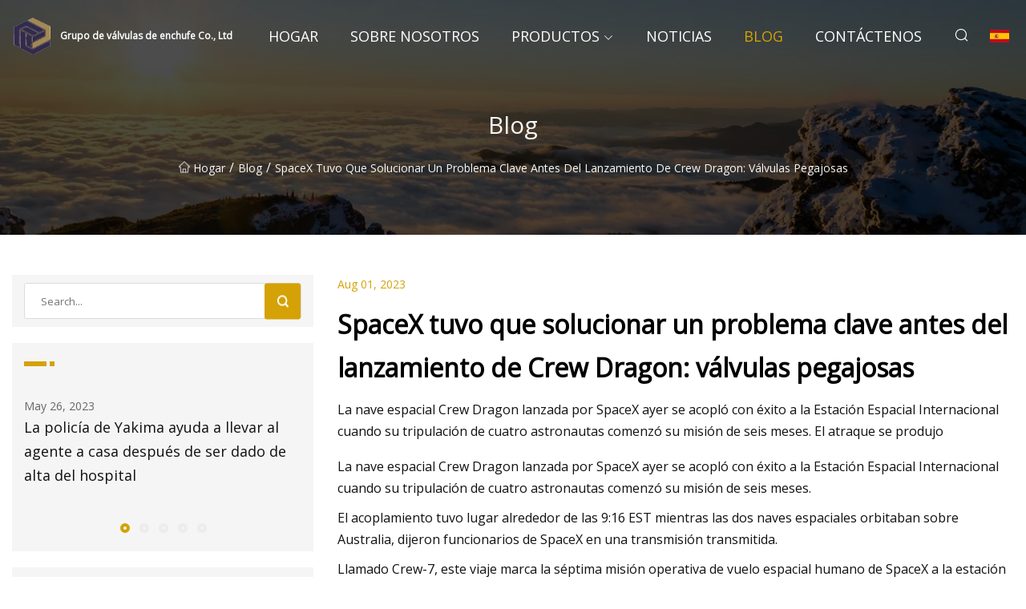

--- FILE ---
content_type: text/html; charset=utf-8
request_url: https://es.nbmy-hospital.com/blog/spacex-had-to-fix-key-issue-before-crew-dragon-launch-sticky-valves
body_size: 5690
content:
<!doctype html>
<html lang="es">
<head>
<meta charset="utf-8" />
<title>SpaceX tuvo que solucionar un problema clave antes del lanzamiento de Crew Dragon: válvulas pegajosas - Grupo de válvulas de enchufe Co., Ltd</title>
<meta name="description" content="SpaceX tuvo que solucionar un problema clave antes del lanzamiento de Crew Dragon: válvulas pegajosas" />
<meta name="keywords" content="SpaceX tuvo que solucionar un problema clave antes del lanzamiento de Crew Dragon: válvulas pegajosas" />
<meta name="viewport" content="width=device-width, initial-scale=1.0" />
<meta name="application-name" content="Grupo de válvulas de enchufe Co., Ltd" />
<meta name="twitter:card" content="summary" />
<meta name="twitter:title" content="SpaceX tuvo que solucionar un problema clave antes del lanzamiento de Crew Dragon: válvulas pegajosas - Grupo de válvulas de enchufe Co., Ltd" />
<meta name="twitter:description" content="SpaceX tuvo que solucionar un problema clave antes del lanzamiento de Crew Dragon: válvulas pegajosas" />
<meta name="twitter:image" content="https://es.nbmy-hospital.com/uploadimg/logo74675.png" />
<meta http-equiv="X-UA-Compatible" content="IE=edge" />
<meta property="og:site_name" content="Grupo de válvulas de enchufe Co., Ltd" />
<meta property="og:type" content="article" />
<meta property="og:title" content="SpaceX tuvo que solucionar un problema clave antes del lanzamiento de Crew Dragon: válvulas pegajosas - Grupo de válvulas de enchufe Co., Ltd" />
<meta property="og:description" content="SpaceX tuvo que solucionar un problema clave antes del lanzamiento de Crew Dragon: válvulas pegajosas" />
<meta property="og:url" content="https://es.nbmy-hospital.com/blog/spacex-had-to-fix-key-issue-before-crew-dragon-launch-sticky-valves" />
<meta property="og:image" content="https://es.nbmy-hospital.com/uploadimg/logo74675.png" />
<link href="https://es.nbmy-hospital.com/blog/spacex-had-to-fix-key-issue-before-crew-dragon-launch-sticky-valves" rel="canonical" />
<link href="https://es.nbmy-hospital.com/uploadimg/ico74675.png" rel="shortcut icon" type="image/x-icon" />
<link href="https://fonts.googleapis.com" rel="preconnect" />
<link href="https://fonts.gstatic.com" rel="preconnect" crossorigin />
<link href="https://fonts.googleapis.com/css2?family=Open+Sans&display=swap" rel="stylesheet" />
<link href="/themes/sydney/toast.css" rel="stylesheet" />
<link href="/themes/sydney/swiper.min.css" rel="stylesheet" />
<link href="/themes/sydney/yellow/style.css" rel="stylesheet" />
<link href="/themes/sydney/yellow/page.css" rel="stylesheet" />
<script type="application/ld+json">
[{
"@context": "https://schema.org/",
"@type": "BreadcrumbList",
"itemListElement": [{
"@type": "ListItem",
"name": "Hogar",
"position": 1,
"item": "https://es.nbmy-hospital.com/blog/spacex-had-to-fix-key-issue-before-crew-dragon-launch-sticky-valves/"
},{
"@type": "ListItem",
"name": "Blog",
"position": 2,
"item": "https://es.nbmy-hospital.com/blog"
},{
"@type": "ListItem",
"name": "SpaceX tuvo que solucionar un problema clave antes del lanzamiento de Crew Dragon: válvulas pegajosas",
"position": 3,
"item": "https://es.nbmy-hospital.com/blog/spacex-had-to-fix-key-issue-before-crew-dragon-launch-sticky-valves"
}]},{
"@context": "http://schema.org",
"@type": "NewsArticle",
"mainEntityOfPage": {
"@type": "WebPage",
"@id": "https://es.nbmy-hospital.com/blog/spacex-had-to-fix-key-issue-before-crew-dragon-launch-sticky-valves"},
"headline": "Grupo de válvulas de enchufe Co., Ltd",
"image": {
"@type": "ImageObject",
"url": "https://es.nbmy-hospital.com"},
"datePublished": "",
"dateModified": "",
"author": {
"@type": "Organization",
"name": "Grupo de válvulas de enchufe Co., Ltd",
"url": "https://es.nbmy-hospital.com"},
"publisher": {
"@type": "Organization",
"name": "es.nbmy-hospital.com",
"logo": {
"@type": "ImageObject",
"url": "https://es.nbmy-hospital.com/uploadimg/logo74675.png"}},
"description": "SpaceX tuvo que solucionar un problema clave antes del lanzamiento de Crew Dragon: válvulas pegajosas"
}]
</script>
<script type="text/javascript" src="//info.53hu.net/traffic.js?id=08a984h6ak"></script>
</head>
<body class="index">
<!-- header -->
<header>
  <div class="container">
    <div class="head-logo"><a href="/" title="Grupo de válvulas de enchufe Co., Ltd"><img src="/uploadimg/logo74675.png" width="50" height="50" class="logo" alt="Grupo de válvulas de enchufe Co., Ltd"><span>Grupo de válvulas de enchufe Co., Ltd</span></a></div>
    <div class="menu-btn"><em></em><em></em><em></em></div>
    <div class="head-content">
      <nav class="nav">
        <ul>
          <li><a href="/">Hogar</a></li>
          <li><a href="/about-us">Sobre nosotros</a></li>
          <li><a href="/products">Productos</a><em class="iconfont icon-xiangxia"></em>
            <ul class="submenu">
              <li><a href="/plug-valve">V&#xE1;lvula de tap&#xF3;n</a></li>
              <li><a href="/ball-valve">V&#xE1;lvula de bola</a></li>
              <li><a href="/on-off-valves">V&#xE1;lvulas de encendido/apagado</a></li>
              <li><a href="/butterfly-valve">V&#xE1;lvula de mariposa</a></li>
              <li><a href="/special-alloy-valve">V&#xE1;lvula de aleaci&#xF3;n especial</a></li>
              <li><a href="/automatic-recirculation-valve">V&#xE1;lvula de recirculaci&#xF3;n autom&#xE1;tica</a></li>
              <li><a href="/cast-steel-gate-globe-check-valve">V&#xE1;lvula de retenci&#xF3;n de globo de compuerta de acero fundido</a></li>
              <li><a href="/forged-steel-gate-globe-check-valve">V&#xE1;lvula de retenci&#xF3;n de globo de compuerta de acero forjado</a></li>
              <li><a href="/gate-valve">V&#xE1;lvula de compuerta</a></li>
              <li><a href="/globe-valve">V&#xE1;lvula de globo</a></li>
              <li><a href="/check-valve">La v&#xE1;lvula de retenci&#xF3;n</a></li>
              <li><a href="/dbb-ball-valve">V&#xE1;lvula de bola DBB</a></li>
            </ul>
          </li>
          <li><a href="/news">Noticias</a></li>
          <li class="active"><a href="/blog">Blog</a></li>
          <li><a href="/contact-us">Cont&#xE1;ctenos</a></li>
        </ul>
      </nav>
      <div class="head-search"><em class="iconfont icon-sousuo"></em></div>
      <div class="search-input">
        <input type="text" placeholder="Click Search" id="txtSearch" autocomplete="off">
        <div class="search-btn" onClick="SearchProBtn()"><em class="iconfont icon-sousuo" aria-hidden="true"></em></div>
      </div>
      <div class="languagelist">
        <div title="Language" class="languagelist-icon"><span>Language</span></div>
        <div class="languagelist-drop"><span class="languagelist-arrow"></span>
          <ul class="languagelist-wrap">
             <li class="languagelist-active"><a href="https://es.nbmy-hospital.com/blog/spacex-had-to-fix-key-issue-before-crew-dragon-launch-sticky-valves"><img src="/themes/sydney/images/language/es.png" width="24" height="16" alt="Espa&#xF1;ol" title="es">Espa&#xF1;ol</a></li>
                                    <li>
                                        <a href="https://www.nbmy-hospital.com/blog/spacex-had-to-fix-key-issue-before-crew-dragon-launch-sticky-valves">
                                            <img src="/themes/sydney/images/language/en.png" width="24" height="16" alt="English" title="en">
                                            English
                                        </a>
                                    </li>
                                    <li>
                                        <a href="https://fr.nbmy-hospital.com/blog/spacex-had-to-fix-key-issue-before-crew-dragon-launch-sticky-valves">
                                            <img src="/themes/sydney/images/language/fr.png" width="24" height="16" alt="Français" title="fr">
                                            Français
                                        </a>
                                    </li>
                                    <li>
                                        <a href="https://de.nbmy-hospital.com/blog/spacex-had-to-fix-key-issue-before-crew-dragon-launch-sticky-valves">
                                            <img src="/themes/sydney/images/language/de.png" width="24" height="16" alt="Deutsch" title="de">
                                            Deutsch
                                        </a>
                                    </li>
                                    <li>
                                        <a href="https://it.nbmy-hospital.com/blog/spacex-had-to-fix-key-issue-before-crew-dragon-launch-sticky-valves">
                                            <img src="/themes/sydney/images/language/it.png" width="24" height="16" alt="Italiano" title="it">
                                            Italiano
                                        </a>
                                    </li>
                                    <li>
                                        <a href="https://pt.nbmy-hospital.com/blog/spacex-had-to-fix-key-issue-before-crew-dragon-launch-sticky-valves">
                                            <img src="/themes/sydney/images/language/pt.png" width="24" height="16" alt="Português" title="pt">
                                            Português
                                        </a>
                                    </li>
                                    <li>
                                        <a href="https://ja.nbmy-hospital.com/blog/spacex-had-to-fix-key-issue-before-crew-dragon-launch-sticky-valves"><img src="/themes/sydney/images/language/ja.png" width="24" height="16" alt="日本語" title="ja"> 日本語</a>
                                    </li>
                                    <li>
                                        <a href="https://ko.nbmy-hospital.com/blog/spacex-had-to-fix-key-issue-before-crew-dragon-launch-sticky-valves"><img src="/themes/sydney/images/language/ko.png" width="24" height="16" alt="한국어" title="ko"> 한국어</a>
                                    </li>
                                    <li>
                                        <a href="https://ru.nbmy-hospital.com/blog/spacex-had-to-fix-key-issue-before-crew-dragon-launch-sticky-valves"><img src="/themes/sydney/images/language/ru.png" width="24" height="16" alt="Русский" title="ru"> Русский</a>
                                    </li>
          </ul>
        </div>
      </div>
    </div>
  </div>
</header>
<main>
  <div class="inner-banner"><img src="/themes/sydney/images/inner-banner.webp" alt="SpaceX tuvo que solucionar un problema clave antes del lanzamiento de Crew Dragon: válvulas pegajosas">
    <div class="inner-content">
      <h1>Blog</h1>
      <div class="inner-content-nav"><a href="/"><img src="/themes/sydney/images/pagenav-homeicon.webp" alt="Hogar">Hogar</a> / <a href="/blog">Blog</a> / <span>SpaceX tuvo que solucionar un problema clave antes del lanzamiento de Crew Dragon: válvulas pegajosas</span></div>
    </div>
  </div>
  <div class="container">
    <div class="page-main">
      <div class="page-aside">
        <div class="page-search">
          <input type="text" placeholder="Search..." id="txtSearch" autocomplete="off">
          <div class="page-search-btn" onClick="SearchProBtn()"><img src="/themes/sydney/images/page-search.webp" alt="search"></div>
        </div>
        <div class="page-recent">
          <div class="page-aside-item-title"><span class="wrie-style"></span></div>
          <div class="swiper">
            <div class="swiper-wrapper">              <div class="swiper-slide"><a href="/blog/yakima-cops-help-bring-deputy-home-after-release-from-hospital">
                <div class="swiper-text">
                  <p>May 26, 2023</p>
                  <p>La policía de Yakima ayuda a llevar al agente a casa después de ser dado de alta del hospital</p>
                </div>
              </a></div>              <div class="swiper-slide"><a href="/blog/heads-up-its-illegal-in-massachusetts-to-drive-without-this">
                <div class="swiper-text">
                  <p>May 27, 2023</p>
                  <p> ¡Aviso!  Es ilegal en Massachusetts conducir sin esto</p>
                </div>
              </a></div>              <div class="swiper-slide"><a href="/blog/essential-politics-a-2020-election-fact">
                <div class="swiper-text">
                  <p>May 28, 2023</p>
                  <p>Política esencial: un hecho electoral de 2020</p>
                </div>
              </a></div>              <div class="swiper-slide"><a href="/blog/industrial-valves-market-key-reasons-behind-higher-demand-and-sales-new-business-opportunities-to-2031">
                <div class="swiper-text">
                  <p>May 29, 2023</p>
                  <p>Razones clave del mercado de válvulas industriales detrás de una mayor demanda y ventas, nuevas oportunidades comerciales hasta 2031</p>
                </div>
              </a></div>              <div class="swiper-slide"><a href="/blog/mro-master-distributor-industrial-valco-acquires-beric-valves">
                <div class="swiper-text">
                  <p>May 30, 2023</p>
                  <p>El distribuidor principal de MRO Industrial Valco adquiere Beric Valves</p>
                </div>
              </a></div>            </div>
            <div class="swiper-pagination"></div>
          </div>
        </div>
        <div class="page-inquiry">
          <div class="page-aside-item-title"><span class="wrie-style"></span>Env&#xED;e su consulta</div>
          <div class="page-inquiry-bottom">
            <input type="hidden" id="in-domain" value="es.nbmy-hospital.com">
            <input type="text" placeholder="Name" id="in-name">
            <input type="text" placeholder="Email" id="in-email">
            <input type="text" placeholder="Phone" id="in-phone">
            <input type="text" placeholder="Message" id="in-content">
            <div class="subbtn" id="SubmitName" onclick="SendInquiry()">ENTREGAR</div>
          </div>
        </div>
      </div>
      <div class="page-content">
        <div class="news-detail">
          <p class="time">Aug 01, 2023</p>
          <h4 class="title">SpaceX tuvo que solucionar un problema clave antes del lanzamiento de Crew Dragon: válvulas pegajosas</h4>
          <p class="title-des"> La nave espacial Crew Dragon lanzada por SpaceX ayer se acopló con éxito a la Estación Espacial Internacional cuando su tripulación de cuatro astronautas comenzó su misión de seis meses.  El atraque se produjo</p>
          <p>La nave espacial Crew Dragon lanzada por SpaceX ayer se acopló con éxito a la Estación Espacial Internacional cuando su tripulación de cuatro astronautas comenzó su misión de seis meses.</p><p>El acoplamiento tuvo lugar alrededor de las 9:16 EST mientras las dos naves espaciales orbitaban sobre Australia, dijeron funcionarios de SpaceX en una transmisión transmitida.</p><p> Llamado Crew-7, este viaje marca la séptima misión operativa de vuelo espacial humano de SpaceX a la estación espacial bajo el Programa de Tripulación Comercial de la NASA.  También es la undécima vez que SpaceX pone humanos en órbita.</p><p> Se produce mientras Boeing Co., el otro proveedor de tripulación comercial de la NASA, trabaja para que su nave espacial Starliner, retrasada durante mucho tiempo, esté lista para volar el próximo año.  Los retrasos han generado preocupación sobre el objetivo de la NASA de tener múltiples líneas de vida hacia la ISS.</p><p> Dirigida por la astronauta y comandante de la NASA Jasmin Moghbeli, la tripulación del sábado incluye al astronauta danés Andreas Mogensen de la Agencia Espacial Europea, Satoshi Furukawa de la Agencia de Exploración Aeroespacial de Japón y el cosmonauta ruso Konstantin Borisov.  Está previsto que la tripulación permanezca a bordo antes de regresar a principios de 2024.</p><p>Los cuatro astronautas de la misión Crew-6 de SpaceX, que viven en la ISS desde marzo, pasarán la próxima semana dando la bienvenida a los astronautas de la Crew-7 antes de regresar a la Tierra en su propia cápsula Crew Dragon, prevista provisionalmente para el 1 de septiembre.</p><p>La NASA y SpaceX originalmente esperaban lanzar el viernes, pero decidieron cancelar el despegue horas antes para tomarse más tiempo para analizar el sistema de soporte vital del Dragón.</p><p> El lanzamiento de Crew-7 se produce después de que SpaceX revelara problemas con válvulas pegajosas en un vuelo anterior de Dragon, un problema que podría haber sido un problema para el vuelo del sábado.  Durante una misión de reabastecimiento de carga a la estación espacial en junio, SpaceX notó que una válvula particular en la cápsula de carga Dragon había quedado abierta durante todo el vuelo.  La válvula debe permanecer abierta y sólo necesita cerrarse si hay una fuga de propulsor, por lo que no representó un gran problema.  Pero si hubiera habido una filtración, SpaceX habría tenido un problema mucho mayor.</p><p> Después de que terminó esa misión y la cápsula Dragon regresó a la Tierra, SpaceX echó un vistazo a la válvula problemática y encontró evidencia de corrosión después de enviar partes de ella para su prueba.  Eso llevó a la empresa a buscar válvulas en toda la flota de Dragon.</p><p>"Queríamos comprenderlo muy a fondo, por lo que pasamos el último mes analizando datos, y SpaceX probó diferentes válvulas en todo el país", dijo Steve Stich, gerente del Programa de Tripulación Comercial de la NASA, durante una conferencia. conferencia de prensa antes del vuelo.</p><p> Al final, la empresa identificó el origen del problema.  Parte del propulsor que utiliza la nave espacial Dragon puede mezclarse con demasiada humedad en el aire, creando ácido que corroe la válvula.</p><p> SpaceX dijo que pruebas adicionales revelaron una solución para las válvulas pegajosas.  "Descubrimos que hay una manera de que, si realmente alimentamos la válvula un poco más de tiempo, podemos superar esta corrosión y devolverle la funcionalidad a la válvula", dijo Bill Gerstenmaier, vicepresidente de confiabilidad de construcción y vuelo de SpaceX, durante la rueda de prensa.  La compañía también está incorporando aire seco con nitrógeno para purgar el exceso de humedad del sistema, una solución que Boeing utilizó para Starliner.</p><p>SpaceX también optó por reemplazar algunas de las válvulas en varias naves espaciales Dragon, incluidas algunas de las válvulas del Dragon de Crew-7.</p><p>SpaceX y la NASA todavía están pensando en formas de solucionar la corrosión a largo plazo, ya que el objetivo es llevar los vehículos Crew Dragon al espacio al menos cinco veces cada uno.</p>
          <div class="product-detail-inquiry">
            <div class="sharewrap"></div><br>
            <div class="page-select">
              <div class="previous btn"><em class="iconfont icon-xiangzuo"></em></div>
              <div class="content">
                <div>
                  <p> <a href="/blog/as-the-maui-fires-grew-lahainas-water-system-collapsed">A medida que crecieron los incendios de Maui, el sistema de agua de Lahaina colapsó</a></p>
                </div>
                <div>
                  <p> <a href="/blog/can-you-play-starfield-on-steam-deck">¿Puedes jugar Starfield en Steam Deck?</a></p>
                </div>
              </div>
              <div class="next btn"><em class="iconfont icon-xiangyou"></em></div>
            </div>
          </div>
        </div>
      </div>
    </div>
  </div>
</main>
 
<!-- footer -->
<footer>
  <div class="foot-top">
    <div class="container">
      <div class="left">
        <div class="title">Tu Estadio de Golf Selecci&#xF3;n Perfecta</div>
        <div class="text">Suscr&#xED;base a nuestro bolet&#xED;n mensual para recibir las &#xFA;ltimas noticias y art&#xED;culos</div>
      </div>
      <div class="right"><a href="/contact-us" class="more">Cont&#xE1;ctenos <em class="iconfont icon-zhixiangyou"></em></a></div>
    </div>
  </div>
  <div class="container">
    <div class="foot-item foot-item1">
      <div class="foot-title">COMPARTIR SOCIAL</div>
      <div class="foot-share">
        <a href="/" rel="nofollow" title="facebook"><em class="iconfont icon-facebook"></em></a>
        <a href="/" rel="nofollow" title="linkedin"><em class="iconfont icon-linkedin"></em></a>
        <a href="/" rel="nofollow" title="twitter"><em class="iconfont icon-twitter-fill"></em></a>
        <a href="/" rel="nofollow" title="youtube"><em class="iconfont icon-youtube"></em></a>
        <a href="/" rel="nofollow" title="instagram"><em class="iconfont icon-instagram"></em></a>
        <a href="/" rel="nofollow" title="TikTok"><em class="iconfont icon-icon_TikTok"></em></a>
      </div>
    </div>
    <div class="foot-item foot-item2">
      <div class="foot-title">ENLACES</div>
      <ul>
        <li><a href="/">Hogar</a></li>
        <li><a href="/about-us">Sobre nosotros</a></li>
        <li><a href="/products">Productos</a></li>
        <li><a href="/news">Noticias</a></li>
        <li><a href="/blog">Blog</a></li>
        <li><a href="/contact-us">Cont&#xE1;ctenos</a></li>
        <li><a href="/sitemap.xml">mapa del sitio</a></li>
        <li><a href="/privacy-policy">Privacy Policy</a></li>
      </ul>
    </div>
    <div class="foot-item foot-item3">
      <div class="foot-title">CATEGOR&#xCD;AS</div>
      <ul>
        <li><a href="/plug-valve">Válvula de tapón</a></li>
        <li><a href="/ball-valve">Válvula de bola</a></li>
        <li><a href="/on-off-valves">Válvulas de encendido/apagado</a></li>
        <li><a href="/butterfly-valve">Válvula de mariposa</a></li>
        <li><a href="/special-alloy-valve">Válvula de aleación especial</a></li>
        <li><a href="/automatic-recirculation-valve">Válvula de recirculación automática</a></li>
        <li><a href="/cast-steel-gate-globe-check-valve">Válvula de retención de globo de compuerta de acero fundido</a></li>
        <li><a href="/forged-steel-gate-globe-check-valve">Válvula de retención de globo de compuerta de acero forjado</a></li>
      </ul>
    </div>
    <div class="foot-item foot-item4">
      <div class="foot-title">EMPRESA ASOCIADA</div>
      <ul>
<li><a href="http://www.vipglassbottle.com/rum-bottle/" target="_blank">Venta al por mayor Botella de ron</a></li>      </ul>
    </div>    
  </div>
  <div class="foot-copyright">
    <p>Copyright &copy; es.nbmy-hospital.com, Todos los derechos reservados.&nbsp;&nbsp;&nbsp;&nbsp;<a href="anna@nbmy-hospital.com" target=""><span class="__cf_email__" data-cfemail="1f7e71717e5f717d72663277706c6f766b7e73317c7072">[email&#160;protected]</span></a></p>
  </div>
  <div class="gotop"><em class="iconfont icon-xiangshang"></em></div>
</footer>
 
<!-- script -->
<script data-cfasync="false" src="/cdn-cgi/scripts/5c5dd728/cloudflare-static/email-decode.min.js"></script><script src="/themes/sydney/js/jquery3.6.1.js"></script>
<script src="/themes/sydney/js/vanilla-lazyload.js"></script>
<script src="/themes/sydney/js/swiper.min.js"></script>
<script src="/themes/sydney/js/axios.min.js"></script>
<script src="/themes/sydney/js/toast.js"></script>
<script src="/themes/sydney/js/share.js"></script>
<script src="/themes/sydney/js/style.js"></script>
<script src="/themes/sydney/js/page.js"></script>
<script src="/themes/sydney/js/contact.js"></script>
<script src="/themes/sydney/js/news.js"></script>
<script defer src="https://static.cloudflareinsights.com/beacon.min.js/vcd15cbe7772f49c399c6a5babf22c1241717689176015" integrity="sha512-ZpsOmlRQV6y907TI0dKBHq9Md29nnaEIPlkf84rnaERnq6zvWvPUqr2ft8M1aS28oN72PdrCzSjY4U6VaAw1EQ==" data-cf-beacon='{"version":"2024.11.0","token":"3ec0ecb7613e4897ab4c416fc271781e","r":1,"server_timing":{"name":{"cfCacheStatus":true,"cfEdge":true,"cfExtPri":true,"cfL4":true,"cfOrigin":true,"cfSpeedBrain":true},"location_startswith":null}}' crossorigin="anonymous"></script>
</body>
</html>


--- FILE ---
content_type: application/javascript
request_url: https://es.nbmy-hospital.com/jk23cp0w7g0qw968a52o?c=x7q88m5u
body_size: -248
content:
var id = "43a838f8b453f44dbb71733f4c729d4e";
        
